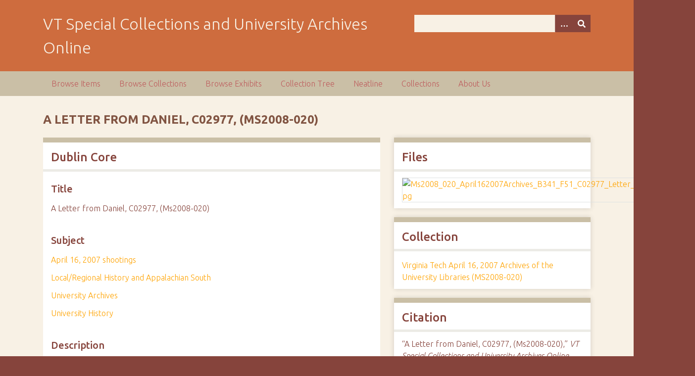

--- FILE ---
content_type: text/html; charset=utf-8
request_url: https://digitalsc.lib.vt.edu/Ms2008-020/Ms2008_020_April162007Archives_B341_F51_C02977_Letter_Daniel_undated
body_size: 4226
content:
<!DOCTYPE html>
<html class="autumn" lang="en-US">
<head>
    <meta charset="utf-8">
    <meta name="viewport" content="width=device-width, initial-scale=1">
        <meta name="author" content="Special Collections and University Archives, University Libraries, Virginia Tech" />
            <meta name="copyright" content="Special Collections and University Archives, University Libraries, Virginia Tech" />
        
        <title>A Letter from Daniel, C02977, (Ms2008-020) &middot; VT Special Collections and University Archives Online</title>

    <link rel="alternate" type="application/rss+xml" title="Omeka RSS Feed" href="/items/browse?output=rss2" /><link rel="alternate" type="application/atom+xml" title="Omeka Atom Feed" href="/items/browse?output=atom" />
    <!-- Plugin Stuff -->
    
    <!-- Stylesheets -->
    <link href="/application/views/scripts/css/public.css?v=3.1.2" media="screen" rel="stylesheet" type="text/css" >
<link href="/plugins/NeatlineFeatures/views/shared/css/nlfeatures.css?v=3.1.2" media="all" rel="stylesheet" type="text/css" >
<link href="/plugins/Html5Media/views/shared/mediaelement/mediaelementplayer-legacy.min.css?v=2.8.1" media="all" rel="stylesheet" type="text/css" >
<link href="/plugins/Html5Media/views/shared/css/html5media.css?v=2.8.1" media="all" rel="stylesheet" type="text/css" >
<link href="//fonts.googleapis.com/css?family=Ubuntu:300,400,500,700,300italic,400italic,500italic,700italic" media="all" rel="stylesheet" type="text/css" >
<link href="/application/views/scripts/css/iconfonts.css?v=3.1.2" media="screen" rel="stylesheet" type="text/css" >
<link href="/themes/seasons/css/normalize.css?v=3.1.2" media="screen" rel="stylesheet" type="text/css" >
<link href="/themes/seasons/css/style.css?v=3.1.2" media="screen" rel="stylesheet" type="text/css" >
<link href="/themes/seasons/css/print.css?v=3.1.2" media="print" rel="stylesheet" type="text/css" >
    <!-- JavaScripts -->
    
    <script type="text/javascript" src="//ajax.googleapis.com/ajax/libs/jquery/3.6.0/jquery.min.js"></script>
<script type="text/javascript">
    //<!--
    window.jQuery || document.write("<script type=\"text\/javascript\" src=\"\/application\/views\/scripts\/javascripts\/vendor\/jquery.js?v=3.1.2\" charset=\"utf-8\"><\/script>")    //-->
</script>
<script type="text/javascript" src="//ajax.googleapis.com/ajax/libs/jqueryui/1.12.1/jquery-ui.min.js"></script>
<script type="text/javascript">
    //<!--
    window.jQuery.ui || document.write("<script type=\"text\/javascript\" src=\"\/application\/views\/scripts\/javascripts\/vendor\/jquery-ui.js?v=3.1.2\" charset=\"utf-8\"><\/script>")    //-->
</script>
<script type="text/javascript" src="/application/views/scripts/javascripts/vendor/jquery.ui.touch-punch.js"></script>
<script type="text/javascript">
    //<!--
    jQuery.noConflict();    //-->
</script>
<script type="text/javascript" src="//maps.google.com/maps/api/js?v=3.8&amp;sensor=false"></script>
<script type="text/javascript" src="/plugins/NeatlineFeatures/views/shared/javascripts/libraries/openlayers/OpenLayers.min.js?v=3.1.2"></script>
<script type="text/javascript" src="/plugins/NeatlineFeatures/views/shared/javascripts/libraries/tile.stamen.js?v=3.1.2"></script>
<script type="text/javascript" src="/plugins/NeatlineFeatures/views/shared/javascripts/neatline-features-2.0.5-min.js?v=3.1.2"></script>
<script type="text/javascript" src="/plugins/Html5Media/views/shared/mediaelement/mediaelement-and-player.min.js?v=2.8.1"></script>
<script type="text/javascript" src="/application/views/scripts/javascripts/vendor/selectivizr.js?v=3.1.2"></script>
<script type="text/javascript" src="/application/views/scripts/javascripts/vendor/jquery-accessibleMegaMenu.js?v=3.1.2"></script>
<script type="text/javascript" src="/application/views/scripts/javascripts/vendor/respond.js?v=3.1.2"></script>
<script type="text/javascript" src="/themes/seasons/javascripts/jquery-extra-selectors.js?v=3.1.2"></script>
<script type="text/javascript" src="/themes/seasons/javascripts/seasons.js?v=3.1.2"></script>
<script type="text/javascript" src="/application/views/scripts/javascripts/globals.js?v=3.1.2"></script></head>
<body class="items show">
    <a href="#content" id="skipnav">Skip to main content</a>
        <div id="wrap">
        <header role="banner">
            <div id="site-title">
                <a href="https://digitalsc.lib.vt.edu" >VT Special Collections and University Archives Online</a>
            </div>
            <div id="search-container" role="search">
                                <form id="search-form" name="search-form" action="/search" aria-label="Search" method="get">    <input type="text" name="query" id="query" value="" title="Query" aria-label="Query" aria-labelledby="search-form query">        <button id="advanced-search" type="button" class="show-advanced button" aria-label="Options" title="Options" aria-labelledby="search-form advanced-search">
        <span class="icon" aria-hidden="true"></span>
    </button>
    <div id="advanced-form">
        <fieldset id="query-types">
            <legend>Search using this query type:</legend>
            <label><input type="radio" name="query_type" id="query_type-keyword" value="keyword" checked="checked">Keyword</label><br>
<label><input type="radio" name="query_type" id="query_type-boolean" value="boolean">Boolean</label><br>
<label><input type="radio" name="query_type" id="query_type-exact_match" value="exact_match">Exact match</label>        </fieldset>
                <fieldset id="record-types">
            <legend>Search only these record types:</legend>
                        <input type="checkbox" name="record_types[]" id="record_types-Item" value="Item" checked="checked"> <label for="record_types-Item">Item</label><br>
                        <input type="checkbox" name="record_types[]" id="record_types-File" value="File" checked="checked"> <label for="record_types-File">File</label><br>
                        <input type="checkbox" name="record_types[]" id="record_types-Collection" value="Collection" checked="checked"> <label for="record_types-Collection">Collection</label><br>
                        <input type="checkbox" name="record_types[]" id="record_types-Exhibit" value="Exhibit" checked="checked"> <label for="record_types-Exhibit">Exhibit</label><br>
                        <input type="checkbox" name="record_types[]" id="record_types-ExhibitPage" value="ExhibitPage" checked="checked"> <label for="record_types-ExhibitPage">Exhibit Page</label><br>
                        <input type="checkbox" name="record_types[]" id="record_types-SimplePagesPage" value="SimplePagesPage" checked="checked"> <label for="record_types-SimplePagesPage">Simple Page</label><br>
                    </fieldset>
                <p><a href="/items/search">Advanced Search (Items only)</a></p>
    </div>
        <button name="submit_search" id="submit_search" type="submit" value="Submit" title="Submit" class="button" aria-label="Submit" aria-labelledby="search-form submit_search"><span class="icon" aria-hidden="true"></span></button></form>
                            </div>
                    </header>

        <nav id="top-nav" class="top" role="navigation">
            <ul class="navigation">
    <li>
        <a href="/items/browse">Browse Items</a>
    </li>
    <li>
        <a href="/collections/browse">Browse Collections</a>
    </li>
    <li>
        <a href="/exhibits">Browse Exhibits</a>
    </li>
    <li>
        <a href="/collection-tree">Collection Tree</a>
    </li>
    <li>
        <a href="/neatline">Neatline</a>
    </li>
    <li>
        <a href="/collections">Collections</a>
    </li>
    <li>
        <a href="/about-us">About Us</a>
    </li>
</ul>        </nav>

        <div id="content" role="main" tabindex="-1">
            
<h1>A Letter from Daniel, C02977, (Ms2008-020)</h1>

<div id="primary">

        
    <div class="element-set">
        <h2>Dublin Core</h2>
            <div id="dublin-core-title" class="element">
        <h3>Title</h3>
                    <div class="element-text">A Letter from Daniel, C02977, (Ms2008-020)</div>
            </div><!-- end element -->
        <div id="dublin-core-subject" class="element">
        <h3>Subject</h3>
                    <div class="element-text"><a href="/items/browse?advanced%5B0%5D%5Belement_id%5D=49&advanced%5B0%5D%5Btype%5D=is+exactly&advanced%5B0%5D%5Bterms%5D=April+16%2C+2007+shootings">April 16, 2007 shootings</a></div>
                    <div class="element-text"><a href="/items/browse?advanced%5B0%5D%5Belement_id%5D=49&advanced%5B0%5D%5Btype%5D=is+exactly&advanced%5B0%5D%5Bterms%5D=Local%2FRegional+History+and+Appalachian+South">Local/Regional History and Appalachian South</a></div>
                    <div class="element-text"><a href="/items/browse?advanced%5B0%5D%5Belement_id%5D=49&advanced%5B0%5D%5Btype%5D=is+exactly&advanced%5B0%5D%5Bterms%5D=University+Archives">University Archives</a></div>
                    <div class="element-text"><a href="/items/browse?advanced%5B0%5D%5Belement_id%5D=49&advanced%5B0%5D%5Btype%5D=is+exactly&advanced%5B0%5D%5Bterms%5D=University+History">University History</a></div>
            </div><!-- end element -->
        <div id="dublin-core-description" class="element">
        <h3>Description</h3>
                    <div class="element-text">A hand drawn picture from Nick. It has a VT and cross in the center. Under the drawing are the words, &quot;Rest in Peace Students and Teachers.&quot;</div>
            </div><!-- end element -->
        <div id="dublin-core-source" class="element">
        <h3>Source</h3>
                    <div class="element-text"><a href="https://ead.lib.virginia.edu/vivaxtf/view?docId=vt/viblbv00656.xml">See the finding aid for the Virginia Tech April 16, 2007 Archives of the University Libraries.</a></div>
            </div><!-- end element -->
        <div id="dublin-core-date" class="element">
        <h3>Date</h3>
                    <div class="element-text"><a href="/items/browse?advanced%5B0%5D%5Belement_id%5D=40&advanced%5B0%5D%5Btype%5D=is+exactly&advanced%5B0%5D%5Bterms%5D=undated">undated</a></div>
            </div><!-- end element -->
        <div id="dublin-core-rights" class="element">
        <h3>Rights</h3>
                    <div class="element-text"><a href="/items/browse?advanced%5B0%5D%5Belement_id%5D=47&advanced%5B0%5D%5Btype%5D=is+exactly&advanced%5B0%5D%5Bterms%5D=This+Item+is+protected+by+copyright+and%2For+related+rights.+However%2C+for+this+Item%2C+either+%28a%29+no+rights-holder%28s%29+have+been+identified+or+%28b%29+one+or+more+rights-holder%28s%29+have+been+identified+but+none+have+been+located.+You+are+free+to+use+this+Item+in+any+way+that+is+permitted+by+the+copyright+and+related+rights+legislation+that+applies+to+your+use.+%3Ca+href%3D%22https%3A%2F%2Frightsstatements.org%2Fpage%2FInC-RUU%2F1.0%2F%3Flanguage%3Den%22%3Ehttps%3A%2F%2Frightsstatements.org%2Fpage%2FInC-RUU%2F1.0%2F%3Flanguage%3Den%3C%2Fa%3E">This Item is protected by copyright and/or related rights. However, for this Item, either (a) no rights-holder(s) have been identified or (b) one or more rights-holder(s) have been identified but none have been located. You are free to use this Item in any way that is permitted by the copyright and related rights legislation that applies to your use. <a href="https://rightsstatements.org/page/InC-RUU/1.0/?language=en">https://rightsstatements.org/page/InC-RUU/1.0/?language=en</a></a></div>
            </div><!-- end element -->
        <div id="dublin-core-is-part-of" class="element">
        <h3>Is Part Of</h3>
                    <div class="element-text"><a href="/items/browse?advanced%5B0%5D%5Belement_id%5D=104&advanced%5B0%5D%5Btype%5D=is+exactly&advanced%5B0%5D%5Bterms%5D=Ms2008-020%2C+Box341%2C+Folder21">Ms2008-020, Box341, Folder21</a></div>
            </div><!-- end element -->
        <div id="dublin-core-language" class="element">
        <h3>Language</h3>
                    <div class="element-text"><a href="/items/browse?advanced%5B0%5D%5Belement_id%5D=44&advanced%5B0%5D%5Btype%5D=is+exactly&advanced%5B0%5D%5Bterms%5D=English">English</a></div>
            </div><!-- end element -->
        <div id="dublin-core-type" class="element">
        <h3>Type</h3>
                    <div class="element-text"><a href="/items/browse?advanced%5B0%5D%5Belement_id%5D=51&advanced%5B0%5D%5Btype%5D=is+exactly&advanced%5B0%5D%5Bterms%5D=Sympathy+cards">Sympathy cards</a></div>
            </div><!-- end element -->
        <div id="dublin-core-identifier" class="element">
        <h3>Identifier</h3>
                    <div class="element-text">Ms2008_020_April162007Archives_B341_F51_C02977_Letter_Daniel_undated</div>
            </div><!-- end element -->
        <div id="dublin-core-bibliographic-citation" class="element">
        <h3>Bibliographic Citation</h3>
                    <div class="element-text">Researchers wishing to cite this collection should include the following information: Virginia Tech April 16, 2007 Archives of the University Libraries, Ms2008-020, Special Collections and University Archives, Virginia Tech, Blacksburg, Va.</div>
            </div><!-- end element -->
        <div id="dublin-core-rights-holder" class="element">
        <h3>Rights Holder</h3>
                    <div class="element-text"><a href="/items/browse?advanced%5B0%5D%5Belement_id%5D=125&advanced%5B0%5D%5Btype%5D=is+exactly&advanced%5B0%5D%5Bterms%5D=Special+Collections+and+University+Archives%2C+Virginia+Tech">Special Collections and University Archives, Virginia Tech</a></div>
            </div><!-- end element -->
    </div><!-- end element-set -->
    
    <span class="Z3988" title="ctx_ver=Z39.88-2004&amp;rft_val_fmt=info%3Aofi%2Ffmt%3Akev%3Amtx%3Adc&amp;rfr_id=info%3Asid%2Fomeka.org%3Agenerator&amp;rft.subject=April+16%2C+2007+shootings&amp;rft.subject=Local%2FRegional+History+and+Appalachian+South&amp;rft.subject=University+Archives&amp;rft.subject=University+History&amp;rft.description=A+hand+drawn+picture+from+Nick.+It+has+a+VT+and+cross+in+the+center.+Under+the+drawing+are+the+words%2C+%22Rest+in+Peace+Students+and+Teachers.%22&amp;rft.date=undated&amp;rft.source=See+the+finding+aid+for+the+Virginia+Tech+April+16%2C+2007+Archives+of+the+University+Libraries.&amp;rft.language=English&amp;rft.rights=This+Item+is+protected+by+copyright+and%2For+related+rights.+However%2C+for+this+Item%2C+either+%28a%29+no+rights-holder%28s%29+have+been+identified+or+%28b%29+one+or+more+rights-holder%28s%29+have+been+identified+but+none+have+been+located.+You+are+free+to+use+this+Item+in+any+way+that+is+permitted+by+the+copyright+and+related+rights+legislation+that+applies+to+your+use.+https%3A%2F%2Frightsstatements.org%2Fpage%2FInC-RUU%2F1.0%2F%3Flanguage%3Den&amp;rft.title=A+Letter+from+Daniel%2C+C02977%2C+%28Ms2008-020%29&amp;rft.type=Still+Image&amp;rft.identifier=https%3A%2F%2Fdigitalsc.lib.vt.edu%2FMs2008-020%2FMs2008_020_April162007Archives_B341_F51_C02977_Letter_Daniel_undated" aria-hidden="true"></span>
</div><!-- end primary -->

<aside id="sidebar">

    <!-- The following returns all of the files associated with an item. -->
        <div id="itemfiles" class="element">
        <h2>Files</h2>
        <div id="item-images"><div ><a href="/Ms2008-020/Ms2008_020_April162007Archives_B341_F51_C02977_Letter_Daniel_undated/24810"><img src="https://digitalsc.lib.vt.edu/files/square_thumbnails/5e24e799dbe73621d390dd1582330cf8.jpg" alt="Ms2008_020_April162007Archives_B341_F51_C02977_Letter_Daniel_undated.jpg" title="Ms2008_020_April162007Archives_B341_F51_C02977_Letter_Daniel_undated.jpg"></a></div></div>    </div>
    
    <!-- If the item belongs to a collection, the following creates a link to that collection. -->
        <div id="collection" class="element">
        <h2>Collection</h2>
        <div class="element-text"><p><a href="/Ms2008-020">Virginia Tech April 16, 2007 Archives of the University Libraries (MS2008-020)</a></p></div>
    </div>
    
    <!-- The following prints a list of all tags associated with the item -->
    
    <!-- The following prints a citation for this item. -->
    <div id="item-citation" class="element">
        <h2>Citation</h2>
        <div class="element-text">&#8220;A Letter from Daniel, C02977, (Ms2008-020),&#8221; <em>VT Special Collections and University Archives Online</em>, accessed January 31, 2026, <span class="citation-url">https://digitalsc.lib.vt.edu/Ms2008-020/Ms2008_020_April162007Archives_B341_F51_C02977_Letter_Daniel_undated</span>.</div>
    </div>

</aside>

<ul class="item-pagination navigation">
    <li id="previous-item" class="previous"><a href="/Ms2008-020/Ms2008_020_April162007Archives_B341_F50_C00172_Letter_SaraGonzales_undated">&larr; Previous Item</a></li>
    <li id="next-item" class="next"><a href="/Ms2008-020/Ms2008_020_April162007Archives_B341_F51_C02977_Letter_Juan_2007_04_17">Next Item &rarr;</a></li>
</ul>

</div><!-- end content -->

<footer role="contentinfo">

        <div id="custom-footer-text">
                                        <p>Special Collections and University Archives, University Libraries, Virginia Tech</p>
                    </div>

        <p>Proudly powered by <a href="http://omeka.org">Omeka</a>.</p>

    <script type="text/javascript">var accountId ="G-193CZT84N0";var _gaq = _gaq || [];
_gaq.push(['_setAccount', accountId]);
_gaq.push(['_trackPageview']);

(function() {
var ga = document.createElement('script'); ga.type = 'text/javascript'; ga.async = true;
ga.src = ('https:' == document.location.protocol ? 'https://ssl' : 'http://www') + '.google-analytics.com/ga.js';
var s = document.getElementsByTagName('script')[0]; s.parentNode.insertBefore(ga, s);
})();
</script>
</footer>

</div><!--end wrap-->

<script type="text/javascript">
jQuery(document).ready(function () {
    Omeka.showAdvancedForm();
    Omeka.skipNav();
    Omeka.megaMenu("#top-nav");
    Seasons.mobileSelectNav();
});
</script>

</body>

</html>
